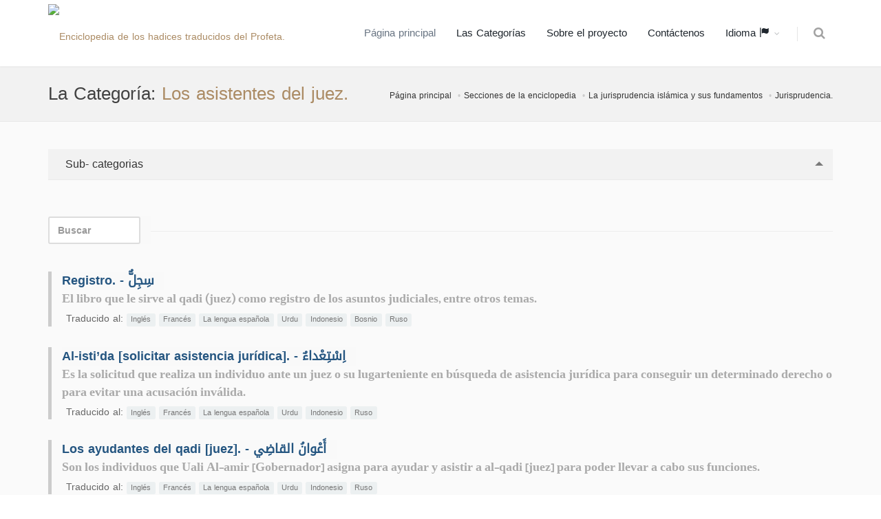

--- FILE ---
content_type: text/html; charset=UTF-8
request_url: https://terminologyenc.com/es/browse/category/237
body_size: 6411
content:
<!DOCTYPE html>
<!--[if IE 8]>			<html class="ie ie8"> <![endif]-->
<!--[if IE 9]>			<html class="ie ie9"> <![endif]-->
<!--[if gt IE 9]><!-->	<html> <!--<![endif]-->

	<head>
		<meta charset="utf-8" />
        <title>La Categoría: Los asistentes del juez. - La enciclopedia de los términos islámicos traducidos</title>
		<meta name="keywords" content="La Categoría: Los asistentes del juez. - La enciclopedia de los términos islámicos traducidos" />
        <meta name="description" content="La Categoría: Los asistentes del juez. - La enciclopedia de los términos islámicos traducidos">
        
        <meta name="twitter:card" content="summary">
        
        <meta name="twitter:title" content="La Categoría: Los asistentes del juez. - La enciclopedia de los términos islámicos traducidos">
        <meta name="twitter:description" content="La Categoría: Los asistentes del juez. - La enciclopedia de los términos islámicos traducidos">

        <meta property="og:site_name" content="La enciclopedia de los términos islámicos traducidos">
        <meta property="og:title" content="La Categoría: Los asistentes del juez. - La enciclopedia de los términos islámicos traducidos">
        <meta property="og:description" content="La Categoría: Los asistentes del juez. - La enciclopedia de los términos islámicos traducidos">        
        <meta property="og:type" content="article">
        <meta property="og:url" content="https://terminologyenc.com/es/browse/category/237">

		<!-- mobile settings -->
		<meta name="viewport" content="width=device-width, maximum-scale=1, initial-scale=1, user-scalable=0" />
		<!--[if IE]><meta http-equiv='X-UA-Compatible' content='IE=edge,chrome=1'><![endif]-->

		<link href="https://terminologyenc.com//assets/plugins/bootstrap/css/bootstrap.min.css" rel="stylesheet" type="text/css" />
		
		<link href="https://terminologyenc.com//assets/css/essentials.css" rel="stylesheet" type="text/css" />
		<link href="https://terminologyenc.com//assets/css/layout.css" rel="stylesheet" type="text/css" />

		<link href="https://terminologyenc.com//assets/css/header-1.css" rel="stylesheet" type="text/css" />

        <link href="https://terminologyenc.com//assets/css/plugin-hover-buttons.css" rel="stylesheet" type="text/css" />
        <link href="https://terminologyenc.com//assets/css/rating.css" rel="stylesheet" type="text/css" />
        <link href="https://terminologyenc.com//assets/css/custom.css" rel="stylesheet" type="text/css" />

        
                
        <link href="https://terminologyenc.com//assets/css/color_scheme/brown.css" rel="stylesheet" type="text/css" id="color_scheme" />

		<script type="text/javascript" src="https://terminologyenc.com//assets/plugins/jquery/jquery-2.2.3.min.js"></script>

        <style type="text/css">
            body,h1,h2,h3,h4,h5,h6,p,div{
                font-family: DroidArabicKufiRegular, sans-serif !important;
            }

            #topMain.nav-pills>li>a{
                font-size: 15px;
            }
            p{
                font-family:Naskh !important;
                font-size:1.3em !important;
                color:#666;
                font-weight: bold !important;
            }

        </style>
        <script async src="https://www.googletagmanager.com/gtag/js?id=UA-131475887-1"></script>
        <script>
        window.dataLayer = window.dataLayer || [];
        function gtag(){dataLayer.push(arguments);}
        gtag('js', new Date());
        gtag('config', 'UA-131475887-1');
        </script>         
	</head>

	<body class="smoothscrolll enable-animation grain-oranger">
		<!-- wrapper -->
		<div id="wrapper">

			<div id="header" class="sticky header clearfix darkk  ">

				<!-- TOP NAV -->
				<header id="topNav">
					<div class="container">

						<!-- Mobile Menu Button -->
						<button class="btn btn-mobile" data-toggle="collapse" data-target=".nav-main-collapse">
							<i class="fa fa-bars"></i>
						</button>
                        <ul class="pull-right nav nav-pills nav-second-main">

							<!-- SEARCH -->
							<li>
								<a href="https://terminologyenc.com/es/search" onclick="return false" data-toggle="modal" data-target="#srch_modal">
									<i class="fa fa-search"></i>
								</a>
								
							</li>
							<!-- /SEARCH -->



						</ul>
						<!-- Logo -->
						<a class="logo pull-left" href="https://terminologyenc.com/es/home">
                            <img src="https://terminologyenc.com/assets/images/logo.png?12" alt="Enciclopedia de los hadices traducidos del Profeta.">
                        </a>

						<!-- 
							Top Nav 
							
							AVAILABLE CLASSES:
							submenu-dark = dark sub menu
						-->
						<div class="submenu-dark navbar-collapse pull-right nav-main-collapse collapse">
							<nav class="nav-main">

								<!-- 
									.nav-onepage
									Required for onepage navigation links
									
									Add .external for an external link!
								-->
								<ul id="topMain" class="nav nav-pills nav-main nav-onepagee">

									<li class="active"><!-- HOME -->
										<a href="https://terminologyenc.com/es/home">
                                        Página principal										</a>
									</li>

									<li><!-- PRICING -->
										<a href="https://terminologyenc.com/es/home#categories">
                                        Las Categorías										</a>
									</li>
                                    									<li><!-- TESTIMONIALS -->
										<a href="https://terminologyenc.com/es/home/about">
                                        Sobre el proyecto										</a>
									</li>
									<li><!-- PURCHASE -->
										<a href="javascript:;" data-toggle="modal" data-target="#contact-modal">
                                        Contáctenos										</a>
									</li>
                                    <li class="dropdown"><!-- PURCHASE -->
										<a class="external dropdown-toggle" href="#">
											Idioma                                            <i class="glyphicon glyphicon-flag"></i>
										</a>
                                        <ul id="layout_langs_menu" class="dropdown-menu">
                                            <li><a href="https://terminologyenc.com/ar/browse/category/237">العربية</a></li>
                                                                                                                                    <li><a href="https://terminologyenc.com/en/browse/category/237">English</a></li>
                                                                                                                                    <li><a href="https://terminologyenc.com/fr/browse/category/237">Français</a></li>
                                                                                                                                                                                <li><a href="https://terminologyenc.com/tr/browse/category/237">Türkçe</a></li>
                                                                                                                                    <li><a href="https://terminologyenc.com/ur/browse/category/237">اردو</a></li>
                                                                                                                                    <li><a href="https://terminologyenc.com/id/browse/category/237">Indonesia</a></li>
                                                                                                                                    <li><a href="https://terminologyenc.com/bs/browse/category/237">Bosanski</a></li>
                                                                                                                                    <li><a href="https://terminologyenc.com/ru/browse/category/237">Русский</a></li>
                                                                                                                                    <li><a href="https://terminologyenc.com/zh/browse/category/237">中文</a></li>
                                            								        
                                        </ul>
									</li>                                    
                                    
                                    
                                    
                                    
                                                                      
                                    
								</ul>
                                
                                

                                

							</nav>
						</div>

					</div>
				</header>

				<!-- /Top Nav -->

			</div>


			<!-- HOME -->
            <section class="page-header alternate page-header-xs">
	<div class="container">

                <h1>La Categoría: <span class="text-color">Los asistentes del juez.</span></h1>        
        		<!-- breadcrumbs -->
		<ol class="breadcrumb">
			<li><a href="https://terminologyenc.com/es//">Página principal</a></li>
			<li><a href="https://terminologyenc.com/es/#categories">Secciones de la enciclopedia</a></li>
                                    <li><a href="https://terminologyenc.com/es/browse/category/4">La jurisprudencia islámica y sus fundamentos</a></li>
                        <li><a href="https://terminologyenc.com/es/browse/category/129">Jurisprudencia.</a></li>
                        		</ol><!-- /breadcrumbs -->

	</div>
</section>

<section class="alternate padding-xxs">
				<div class="container">
					
					<div class="row">

                                
                        						<div class="col-md-12">
                        <div class="toggle toggle-transparent-body margin-bottom-20">
                            <div class="toggle active">
                                <label><i class="fa fa-caret-leftt"></i> Sub- categorias</label>
                                <div class="toggle-content">
                                                                        <div class="clearfix"></div>
                                    <p></p>
                                </div>
                            </div>
                        </div>
                        
							<div class="heading-title heading-line-single">
								<h3 class="theme-color"> <input class="form-control fld_filter" style="display:inline;width:auto" size="10" placeholder="Buscar" type="text" onkeyup="filterTerms(this)"></h3>
							</div>
                            <div class="list-group">
                                                                                                
                                                                                                
                                <div class="term_cont heading-title heading-border heading-colorr margin-bottom-30">
                                    <dl>
                                    <dt class="term_item"><h4><a href="https://terminologyenc.com/es/browse/term/2760" class="text-primary">Registro. - سِجِلٌّ</a></h4></dt>
                                    <dd><p class="text-gray">El libro que le sirve al qadi (juez) como registro de los asuntos judiciales, entre otros temas.</p>
                                                                                <div class="margin-right-6 margin-top-6 margin-left-6">Traducido al: 
                                                                                <span class="label label-light inline-block">Inglés</span>                                                                                <span class="label label-light inline-block">Francés</span>                                                                                <span class="label label-light inline-block">La lengua española</span>                                                                                                                                                                <span class="label label-light inline-block">Urdu</span>                                                                                <span class="label label-light inline-block">Indonesio</span>                                                                                <span class="label label-light inline-block">Bosnio</span>                                                                                <span class="label label-light inline-block">Ruso</span>                                                                                                                                                                                                                                                                                                                                                                                                                                                                                                                                                                                                                                                                                                                                                                                                                                                                                                                </div>
                                        
                                        
                                        
                                    </dd>
                                    </dl>
                                    
                                </div>

                                                                                                
                                <div class="term_cont heading-title heading-border heading-colorr margin-bottom-30">
                                    <dl>
                                    <dt class="term_item"><h4><a href="https://terminologyenc.com/es/browse/term/11404" class="text-primary">Al-isti’da [solicitar asistencia jurídica]. - اِسْتِعْداءٌ</a></h4></dt>
                                    <dd><p class="text-gray">Es la solicitud que realiza un individuo ante un juez o su lugarteniente en búsqueda de asistencia jurídica para conseguir un determinado derecho o para evitar una acusación inválida.</p>
                                                                                <div class="margin-right-6 margin-top-6 margin-left-6">Traducido al: 
                                                                                <span class="label label-light inline-block">Inglés</span>                                                                                <span class="label label-light inline-block">Francés</span>                                                                                <span class="label label-light inline-block">La lengua española</span>                                                                                                                                                                <span class="label label-light inline-block">Urdu</span>                                                                                <span class="label label-light inline-block">Indonesio</span>                                                                                                                                                                <span class="label label-light inline-block">Ruso</span>                                                                                                                                                                                                                                                                                                                                                                                                                                                                                                                                                                                                                                                                                                                                                                                                                                                                                                                </div>
                                        
                                        
                                        
                                    </dd>
                                    </dl>
                                    
                                </div>

                                                                                                
                                <div class="term_cont heading-title heading-border heading-colorr margin-bottom-30">
                                    <dl>
                                    <dt class="term_item"><h4><a href="https://terminologyenc.com/es/browse/term/11461" class="text-primary">Los ayudantes del qadi [juez]. - أَعْوانُ القاضِي</a></h4></dt>
                                    <dd><p class="text-gray">Son los individuos que Uali Al-amir [Gobernador] asigna para ayudar y asistir a al-qadi [juez] para poder llevar a cabo sus funciones.</p>
                                                                                <div class="margin-right-6 margin-top-6 margin-left-6">Traducido al: 
                                                                                <span class="label label-light inline-block">Inglés</span>                                                                                <span class="label label-light inline-block">Francés</span>                                                                                <span class="label label-light inline-block">La lengua española</span>                                                                                                                                                                <span class="label label-light inline-block">Urdu</span>                                                                                <span class="label label-light inline-block">Indonesio</span>                                                                                                                                                                <span class="label label-light inline-block">Ruso</span>                                                                                                                                                                                                                                                                                                                                                                                                                                                                                                                                                                                                                                                                                                                                                                                                                                                                                                                </div>
                                        
                                        
                                        
                                    </dd>
                                    </dl>
                                    
                                </div>

                                                            </div>
							

						</div>

                    </div>
				</div>
			</section>
            <script>
            function filterTerms(input){
                var val = $(input).val().toLocaleLowerCase().replace(/[ًٌٍَُِّْ]+/g,'');
                $(".term_item").each(function(){
                (this.innerText.toLocaleLowerCase().replace(/[ًٌٍَُِّْ]+/g,'').indexOf(val) == -1)?$(this).parents('.term_cont').hide():$(this).parents('.term_cont').show();
                });
            }
            </script>			<!-- / -->



            
            
               <div id="contact-modal" class="modal fade" tabindex="-1" role="dialog" aria-labelledby="myLargeModalLabel" aria-hidden="true">
                    <div class="modal-dialog modal-lg">
                        <div class="modal-content">

                            <!-- header modal -->
                            <div class="modal-header">
                                <button type="button" class="close" data-dismiss="modal" aria-label="Close"><span aria-hidden="true">&times;</span></button>
                                <h4 class="modal-title" id="myLargeModalLabel">Contáctenos</h4>
                            </div>

                            <!-- body modal -->
                            <div class="modal-body">

                                <form id="contact_frm" class="validatee" method="post" enctype="multipart/form-data" data-success="Sent! Thank you!" data-toastr-position="top-right">
                                    <fieldset>
                                        <input type="hidden" name="action" value="contact_send" />

                                        <div class="row">
                                            <div class="form-group">
                                                <div class="col-md-6">
                                                    <label>Nombre *</label>
                                                    <input type="text" id="contact_name" name="contact_name" value="" class="form-control required">
                                                </div>
                                                <div class="col-md-6">
                                                    <label>Correo Electrónico *</label>
                                                    <input type="text" id="contact_email" name="contact_email" value="" class="form-control required">
                                                </div>
                                            </div>
                                        </div>

                                        <div class="row">
                                            <div class="form-group">
                                                <div class="col-md-12">
                                                    <label>Mensaje *</label>
                                                    <textarea name="contact_txt" id="contact_txt" value="" class="form-control required"></textarea>
                                                </div>
                                            </div>
                                        </div>

                            
                                    </fieldset>

                                    <div class="row">
                                        <div class="col-md-12">
                                            <button type="submit" id="contact_submit_bu" class="btn btn-3d btn-primary btn-block margin-top-30">
                                                Enviar                                            </button>
                                        </div>
                                    </div>

                                </form>

                            </div>

                            <!-- Modal Footer -->
                            <div class="modal-footer">
                                <button type="button" class="btn btn-default" data-dismiss="modal">Cerrar</button>
                            </div>

                        </div>
                    </div>
                </div>   
            

            
                <div id="register-modal" class="modal fade" tabindex="-1" role="dialog" aria-labelledby="myLargeModalLabel" aria-hidden="true">
                    <div class="modal-dialog modal-lg">
                        <div class="modal-content">

                            <!-- body modal -->
                            <div class="modal-body">

                                <form id="register_frm" class="validatee" method="post" enctype="multipart/form-data" data-success="Sent! Thank you!" data-toastr-position="top-right">
                                        <input type="hidden" name="action" value="contact_send" />

                                        <div class="row">
                                            <div class="form-group">
                                                <div class="col-md-12">
                                                    <label> Correo Electrónico <span class="text-primary">()</span>*</label>
                                                    <input type="email" name="register_email" id="register_email" value="" placeholder="Correo Electrónico" class="form-control required">
                                                </div>
                                            </div>
                                        </div>

                            

                                    <div class="row">
                                        <div class="col-md-12">
                                            <button type="button" id="register_submit_bu" class="btn btn-3d btn-primary btn-block">
                                                Resgistrarse                                            </button>
                                        </div>
                                    </div>

                                </form>

                            </div>

                            <!-- Modal Footer -->
                            <div class="modal-footer">
                                <button type="button" class="btn btn-default" data-dismiss="modal">Cerrar</button>
                            </div>

                        </div>
                    </div>
                </div>            
            
                <div id="about-modal" class="modal fade" tabindex="-1" role="dialog" aria-labelledby="myLargeModalLabel" aria-hidden="true">
                    <div class="modal-dialog modal-lg">
                        <div class="modal-content">
                            <div class="modal-header">
                                <button type="button" class="close" data-dismiss="modal" aria-label="Close"><span aria-hidden="true">&times;</span></button>
                                <h4 class="modal-title" id="myLargeModalLabel">Sobre el proyecto</h4>
                            </div>

                            <!-- body modal -->
                            <div class="modal-body">
                                <video id="intro_vid_ar" preload="none" width="100%" controls>
                                    <source src="https://terminologyenc.com/assets/media/intro_waqfy.mp4" type="video/mp4">
                                    Your browser does not support the video tag.
                                </video>
                                <br><br>
                                <h4>El proyecto de la enciclopedia de los términos islámicos y sus traducciones: </h4>
                                <p>Es un proyecto completo para producir unas traducciones precisas y fiables para los términos frecuentes en el contenido islámico con su explicación, para asegurarse de una comprensión y un entendimiento perfectos, para transmitir un sentido claro y también para una traducción comprensible por parte de los receptores.</p>


                                <h4>Los Objetivos:</h4>
                                <ol>
                                <li>Encontrar una referencia electrónica gratis y fiable de las traducciones de los térmninos islámicos.</li>
                                <li>Ofrecer varias traducciones en las plataformas y aplicaciones electrónicas.</li>
                                <li>El desarrollo permanente de las traducciones aprovechando los esfuerzos de los socios y los voluntarios.</li>
                                </ol>



                                <h4>
                                Las ventajas de la Enciclopedia.: 
                                </h4>
                                <ol>
                                <li> La Inclusión.</li>
                                <li> Ser Gratis.</li>
                                <li> La existencia de varias traducciones.</li>
                                <li> El Desarrollo Continuo.</li>
                                <li> La Excelencia.</li>
                                </ol>


                                <h4>
                                Etapas deformación y desarrollo.: 
                                </h4>
                                <ol>
                                <li> Formar la enciclopedia en el idioma árabe.</li>
                                <li> Traducir la enciclopedia a los idiomas.</li>
                                <li> La Disponibilidad y publicación electrónica de la enciclopedia.</li>
                                <li> El Desarrollo Continuo de la enciclopedia y sus traducciones.</li>
                                </ol>
                                
                            </div>

                            <!-- Modal Footer -->
                            <div class="modal-footer">
                                <button type="button" class="btn btn-default" data-dismiss="modal">Cerrar</button>
                            </div>

                        </div>
                    </div>
                </div>        

                <div id="srch_modal" class="modal fade" role="dialog" aria-labelledby="myLargeModalLabel" aria-hidden="true">
                <div class="modal-dialog modal-lg">
                    <div class="modal-content">

                        <!-- header modal -->
                        <div class="modal-header">
                            <button type="button" class="close" data-dismiss="modal" aria-label="Close"><span aria-hidden="true">&times;</span></button>
                            <h3 class="modal-title" id="myLargeModalLabel">Buscar en:</h3>
                        </div>

                        <!-- body modal -->
                        <div class="modal-body">

                            <div class="form-group">

                                <select class="form-control" id="fld_trans" style="width:100%" lang="ar">
                                    <option value="ar">El Contenido en idioma árabe</option>
                                    <option value="en">El Contenido en Inglés</option>
                                    <option value="id">El Contenido en indonesio</option>
                                    <option value="bs">El Contenido en Bosnio</option>
                                    <option value="ur">El Contenido en Urdu</option>
                                    <option value="fr">El Contenido en Francés</option>
                                    <option value="es">El Contenido en Español</option>
                                    <option value="ru">El Contenido en Ruso</option>
                                </select>
                            </div>

                            <div class="input-group">
                              <input type="text" class="form-control" id="fld_term" placeholder="Por favor, ingrese la frase de búsqueda">
                                  <span class="input-group-btn">
                                <button class="btn btn-primary" id="bu_srchFor" type="button"> Buscar </button>
                              </span>
                            </div> 
			
                        </div>

                        <!-- Modal Footer -->
                        <div class="modal-footer">
                            <button type="button" class="btn btn-default" data-dismiss="modal">Cerrar</button>
                        </div>
                    </div>
                </div>
            </div>
            <div id="res_modal" class="modal fade" tabindex="-1" role="dialog" aria-labelledby="myLargeModalLabel" aria-hidden="true">
                <div class="modal-dialog modal-lg">
                    <div class="modal-content">

                        <!-- header modal -->
                        <div class="modal-header">
                            <button type="button" class="close" data-dismiss="modal" aria-label="Close"><span aria-hidden="true">&times;</span></button>
                            <h3 class="modal-title" id="myLargeModalLabel">Resultados de la búsqueda:</h3>
                        </div>

                        <!-- body modal -->
                        <div class="modal-body">
                            <div class="list-group" id="srch_res">
                            </div>
                        </div>
                        <!-- Modal Footer -->
                        <div class="modal-footer">
                            <button type="button" class="btn btn-default" data-dismiss="modal">Cerrar</button>
                        </div>
                    </div>
                </div>
            </div>            
            
			<!-- FOOTER -->
			<footer id="footer">

				<div class="copyright">
					<div class="container">
                        <div class="row">
                            <div class="col-md-4">
                                <p class="margin-bottom-10">Resgistrarse en la lista de correo</p>

                                <form class="validate" action="https://terminologyenc.com/es/ajax/mlist/" method="post" data-success="La inscripción ha sido ejecutada correctamente"  data-toastr-position="bottom-right" novalidate="novalidate">
                                    <div class="input-group">
                                        <span class="input-group-addon"><i class="fa fa-envelope"></i></span>
                                        <input type="email" name="email" class="form-control required" placeholder="Correo Electrónico">
                                        <span class="input-group-btn">
                                            <button class="btn btn-primary" type="submit">Resgistrarse</button>
                                        </span>
                                    </div>
                                <input type="hidden" name="is_ajax" value="true"></form>
                                <!-- /Newsletter Form -->

                            </div>
                            <div class="col-md-8">
                                
                            </div>
                        </div>
						<ul class="pull-right nomargin list-inline mobile-block">
                            <li><a href="https://terminologyenc.com/es/home/about">Sobre el proyecto</a></li>
							<li>&bull;</li>
							<li><a href="javascript:;" data-toggle="modal" data-target="#contact-modal">Contáctenos</a></li>
						</ul>
                        <a href="https://terminologyenc.com/es/home/">La enciclopedia de los términos islámicos traducidos</a>
                        <div class="text-right">
                        <a href="https://quranenc.com/">موسوعة القرآن الكريم</a> - 
                        <a href="https://hadeethenc.com/">موسوعة الأحاديث النبوية</a>
                        </div>
					</div>
                    <!-- Newsletter Form -->

				</div>
			</footer>
			<!-- /FOOTER -->

		</div>
		<!-- /wrapper -->


		<!-- SCROLL TO TOP -->
		<a href="#" id="toTop"></a>


		<!-- PRELOADER -->
		<div id="preloaderr">
			<div class="inner">
				<span class="loader"></span>
			</div>
		</div><!-- /PRELOADER -->


		<!-- JAVASCRIPT FILES -->
		<script type="text/javascript">
            var plugin_path = 'https://terminologyenc.com//assets/plugins/';
            var _url = 'https://terminologyenc.com/';
            var _lang = 'es';
        </script>

        <script type="text/javascript" src="https://terminologyenc.com//assets/js/custom.js"></script>

		<script type="text/javascript" src="https://terminologyenc.com//assets/js/scripts.js"></script>
        <script type="text/javascript" src="https://terminologyenc.com//assets/js/rating.js"></script>
        <script type="text/javascript" src="https://terminologyenc.com//assets/js/jsdiff.js"></script>

        <script type="text/javascript">
        
        $('#contact_frm').submit(function(e){
       e.preventDefault();
        $('#contact_name,#contact_email,contact_txt').removeClass('err');
        isErr = false;
        if($('#contact_name').val().length < 3){
            $('#contact_name').addClass('err');
            isErr = true;
        }
        if($('#contact_email').val().length < 3){
            $('#contact_email').addClass('err');
            isErr = true;
        }   
        if($('#contact_txt').val().length < 3){
            $('#contact_txt').addClass('err');
            isErr = true;
        }   
        if(isErr) return;
        
        $.post('https://terminologyenc.com/es/ajax/contact/send',{'contact_name':$('#contact_name').val(),'contact_email':$('#contact_email').val(),'contact_txt':$('#contact_txt').val()})
        .done(function(){
            $('#contact_frm')[0].reset();
            _toastr("El Mensaje ha sido enviado correctamente","top-right","success",false);
            $("#contact-modal").modal('hide');

        })
        .fail(function(){
            _toastr("Lo sentimos. Error en el envío","top-right","error",false);
        })
        //alert($('#contact_name').val());
       
    });
    $('.download_bu').click(function(e){
        e.preventDefault();
        e.stopPropagation();
        $("#register-modal").modal('show');
        
        return;
        
        var url = $(this)[0].href;
        $('#download_submit_bu').one('click',function(){
           location.href = url;
        });
        $("#download-modal").modal('show');
    });

    $('#register_submit_bu').click(function(e){
        //alert(1);
       e.preventDefault();
        $('#register_email').removeClass('err');
        isErr = false;

        if($('#register_email').val().length < 3 || $('#register_email').val().indexOf('@') == -1){
            $('#register_email').addClass('err');
            isErr = true;
        }

        if(isErr) return;

        $.post('https://terminologyenc.com/es/ajax/mlist/',{'email':$('#register_email').val()})
        .done(function(){
            $('#register_frm')[0].reset();
            _toastr("La inscripción ha sido ejecutada correctamente","top-right","success",false);
            $("#register-modal").modal('hide');

        })
        .fail(function(){
            _toastr("Lo sentimos. Error en el envío","top-right","error",false);
        })
        //alert($('#note_name').val());

    });            
            
    </script>
    
    <script type="text/javascript"> var addthis_config = addthis_config||{}; addthis_config.data_track_addressbar = false; addthis_config.data_track_clickback = false; </script>    
    <script type="text/javascript" src="//s7.addthis.com/js/300/addthis_widget.js#pubid=ra-5c2b2aeb92bf20a1"></script>	<script defer src="https://static.cloudflareinsights.com/beacon.min.js/vcd15cbe7772f49c399c6a5babf22c1241717689176015" integrity="sha512-ZpsOmlRQV6y907TI0dKBHq9Md29nnaEIPlkf84rnaERnq6zvWvPUqr2ft8M1aS28oN72PdrCzSjY4U6VaAw1EQ==" data-cf-beacon='{"version":"2024.11.0","token":"2293042c57eb4f46b976bfce73482579","r":1,"server_timing":{"name":{"cfCacheStatus":true,"cfEdge":true,"cfExtPri":true,"cfL4":true,"cfOrigin":true,"cfSpeedBrain":true},"location_startswith":null}}' crossorigin="anonymous"></script>
</body>
</html>